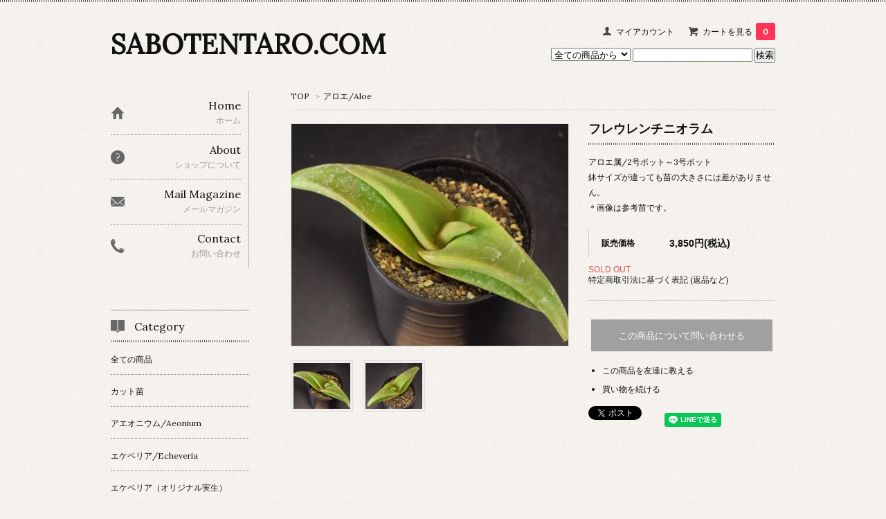

--- FILE ---
content_type: text/html; charset=EUC-JP
request_url: https://sabotentaro.com/?pid=170422529
body_size: 9044
content:
<!DOCTYPE html PUBLIC "-//W3C//DTD XHTML 1.0 Transitional//EN" "http://www.w3.org/TR/xhtml1/DTD/xhtml1-transitional.dtd">
<html xmlns:og="http://ogp.me/ns#" xmlns:fb="http://www.facebook.com/2008/fbml" xmlns:mixi="http://mixi-platform.com/ns#" xmlns="http://www.w3.org/1999/xhtml" xml:lang="ja" lang="ja" dir="ltr">
<head>
<meta http-equiv="content-type" content="text/html; charset=euc-jp" />
<meta http-equiv="X-UA-Compatible" content="IE=edge,chrome=1" />
<title>フレウレンチニオラム - SABOTENTARO.COM</title>
<meta name="Keywords" content="フレウレンチニオラム,エケベリア販売,サボテン販売,多肉販売,ハオルチア販売,多肉通販,サボテン通販,ハオルチア通販,エケベリア通販,千葉多肉販売,千葉サボテン販売" />
<meta name="Description" content="サボテン 多肉植物の通販 多肉植物の販売 SABOTENTARO.COM 293-0035 千葉県富津市西大和田６３－５ サボテン 多肉植物の通販 販売 ハオルチア" />
<meta name="Author" content="今井カクタス" />
<meta name="Copyright" content="Copyright 2007-2012 SABOTENTARO.COM" />
<meta http-equiv="content-style-type" content="text/css" />
<meta http-equiv="content-script-type" content="text/javascript" />
<link rel="stylesheet" href="https://img06.shop-pro.jp/PA01019/649/css/13/index.css?cmsp_timestamp=20250108190747" type="text/css" />

<link rel="alternate" type="application/rss+xml" title="rss" href="https://sabotentaro.com/?mode=rss" />
<link rel="alternate" media="handheld" type="text/html" href="https://sabotentaro.com/?prid=170422529" />
<script type="text/javascript" src="//ajax.googleapis.com/ajax/libs/jquery/1.7.2/jquery.min.js" ></script>
<meta property="og:title" content="フレウレンチニオラム - SABOTENTARO.COM" />
<meta property="og:description" content="サボテン 多肉植物の通販 多肉植物の販売 SABOTENTARO.COM 293-0035 千葉県富津市西大和田６３－５ サボテン 多肉植物の通販 販売 ハオルチア" />
<meta property="og:url" content="https://sabotentaro.com?pid=170422529" />
<meta property="og:site_name" content="SABOTENTARO.COM" />
<meta property="og:image" content="https://img06.shop-pro.jp/PA01019/649/product/170422529.jpg?cmsp_timestamp=20220916174738"/>
<meta name="facebook-domain-verification" content="81hgxl7lqiz3opn9nxoi8cae28ci3o" />
<script>
  var Colorme = {"page":"product","shop":{"account_id":"PA01019649","title":"SABOTENTARO.COM"},"basket":{"total_price":0,"items":[]},"customer":{"id":null},"inventory_control":"product","product":{"shop_uid":"PA01019649","id":170422529,"name":"\u30d5\u30ec\u30a6\u30ec\u30f3\u30c1\u30cb\u30aa\u30e9\u30e0","model_number":"","stock_num":0,"sales_price":3500,"sales_price_including_tax":3850,"variants":[],"category":{"id_big":2392810,"id_small":0},"groups":[],"members_price":3500,"members_price_including_tax":3850}};

  (function() {
    function insertScriptTags() {
      var scriptTagDetails = [{"src":"https:\/\/disable-right-click.colorme.app\/js\/disable-right-click.js","integrity":null},{"src":"https:\/\/free-shipping-notifier-assets.colorme.app\/shop.js","integrity":null}];
      var entry = document.getElementsByTagName('script')[0];

      scriptTagDetails.forEach(function(tagDetail) {
        var script = document.createElement('script');

        script.type = 'text/javascript';
        script.src = tagDetail.src;
        script.async = true;

        if( tagDetail.integrity ) {
          script.integrity = tagDetail.integrity;
          script.setAttribute('crossorigin', 'anonymous');
        }

        entry.parentNode.insertBefore(script, entry);
      })
    }

    window.addEventListener('load', insertScriptTags, false);
  })();
</script>
</head>
<body>
<meta name="colorme-acc-payload" content="?st=1&pt=10029&ut=170422529&at=PA01019649&v=20260117060406&re=&cn=263846b3c2e82b1a948e47fe5a0e855e" width="1" height="1" alt="" /><script>!function(){"use strict";Array.prototype.slice.call(document.getElementsByTagName("script")).filter((function(t){return t.src&&t.src.match(new RegExp("dist/acc-track.js$"))})).forEach((function(t){return document.body.removeChild(t)})),function t(c){var r=arguments.length>1&&void 0!==arguments[1]?arguments[1]:0;if(!(r>=c.length)){var e=document.createElement("script");e.onerror=function(){return t(c,r+1)},e.src="https://"+c[r]+"/dist/acc-track.js?rev=3",document.body.appendChild(e)}}(["acclog001.shop-pro.jp","acclog002.shop-pro.jp"])}();</script><link href='https://fonts.googleapis.com/css?family=Lora:400' rel='stylesheet' type='text/css'>
<script>
  $(function(){
    $(".more_btn").on("click", function() {
      $(".more_seller").toggle();
      $(".updown").toggleClass("more_up");
    });
  });

$(function(){
  $('a[href^=#]').click(function(){
    var speed = 500;
    var href= $(this).attr("href");
    var target = $(href == "#" || href == "" ? 'html' : href);
    var position = target.offset().top;
    $("html, body").animate({scrollTop:position}, speed, "swing");
    return false;
  });
});
</script>

<div id="top_line">

</div>

<div id="container">

  
  <div id="header">
    <div class="header_link">
      <ul>
        <li class="my_account"><a href="https://sabotentaro.com/?mode=myaccount"><i class="account"></i>マイアカウント</a></li>
                <li class="view_cart"><a href="https://sabotentaro.com/cart/proxy/basket?shop_id=PA01019649&shop_domain=sabotentaro.com"><i class="cart"></i>カートを見る<span class="count">0</span></a></li>
      </ul>
    </div>

      
    
          

    
    <div class="search">
      <form action="https://sabotentaro.com/" method="GET" id="search">
        <input type="hidden" name="mode" value="srh" />
        <select name="cid" style="width: 115px;">
          <option value="">全ての商品から</option>
                    <option value="2863224,0">カット苗</option>
                    <option value="2396336,0">アエオニウム/Aeonium</option>
                    <option value="2393185,0">エケベリア/Echeveria</option>
                    <option value="2828798,0">エケベリア（オリジナル実生）</option>
                    <option value="2396350,0">カランコエ/Kalanchoe</option>
                    <option value="2393525,0">クラッスラ/Crassula</option>
                    <option value="2393514,0">グラプトベリア/Graptoveria</option>
                    <option value="2778910,0">グラプトセダム</option>
                    <option value="2393523,0">グラプトペタルム/Graptopetalum</option>
                    <option value="2393495,0">コチレドン/Cotyledon</option>
                    <option value="2393483,0">セダム/Sedum</option>
                    <option value="2396337,0">セネシオ/Senecio</option>
                    <option value="2395646,0">セデベリア/Sedeveria</option>
                    <option value="2396003,0">パキフィツム/Pachyphytum</option>
                    <option value="2778909,0">パキベリア</option>
                    <option value="2392814,0">ハオルチア/Haworthia</option>
                    <option value="2808186,0">ハオルチア（実生）</option>
                    <option value="2392800,0">サボテン/Cactus</option>
                    <option value="2392811,0">アガベ/Agave</option>
                    <option value="2392810,0">アロエ/Aloe</option>
                    <option value="2392725,0">ユーフォルビア/Euphorbia</option>
                    <option value="2392813,0">ガステリア/Gasteria</option>
                    <option value="2392815,0">メセン類（リトープス/Lithops）</option>
                    <option value="2659014,0">メセン類（コノフィツム/Conophytum）</option>
                    <option value="2754596,0">メセン類（その他）</option>
                    <option value="2392705,0">その他/Other</option>
                  </select>
        <input type="text" name="keyword">
        <input type="submit" value="検索" />
      </form>
    </div>
    

    <h1 class="logo"><a href="https://sabotentaro.com/">SABOTENTARO.COM</a></h1>
  </div>
  

  
  <div id="main">
  <div class="footstamp">
  
  
  <p>
    <a href="https://sabotentaro.com/">TOP</a>
    <span>&gt;</span><a href='?mode=cate&cbid=2392810&csid=0'>アロエ/Aloe</a>      </p>
  
    
</div>

<form class="clearfix product_form" name="product_form" method="post" action="https://sabotentaro.com/cart/proxy/basket/items/add">

<div class="product_detail_area">
    <div class="add_cart">
           
             <h2 class="product_name">フレウレンチニオラム</h2>
          <div class="product_description">
            アロエ属/2号ポット～3号ポット<br />
鉢サイズが違っても苗の大きさには差がありません。<br />
＊画像は参考苗です。
          </div>
        
        <table class="add_cart_table">
          
                    
                                  <tr>
              <th>販売価格</th>
              <td>
                                
                  <strong class="price">3,850円(税込)</strong><br />
                            </td>
              </tr>
                    
                    
                    
                    
                                      </table>
                              </div>

    <div class="product_images">

    <script type="text/javascript" src="https://img.shop-pro.jp/js/cloud-zoom.1.0.2.js"></script>

    <div class="zoom-section">
      <div class="zoom-small-image">
        <div id="wrap">
          
                      <a href="https://img06.shop-pro.jp/PA01019/649/product/170422529.jpg?cmsp_timestamp=20220916174738" class="cloud-zoom" id="zoom1" rel="position: &#39;inside&#39; , showTitle: true, adjustX:-4, adjustY:-4" style="position: relative; display: block; " title="">
            <img src="https://img06.shop-pro.jp/PA01019/649/product/170422529.jpg?cmsp_timestamp=20220916174738" style="display: block;" />
            </a>
                    
          <input type="hidden" name="user_hash" value="f6547b83a8b246508799c8505ef754e0"><input type="hidden" name="members_hash" value="f6547b83a8b246508799c8505ef754e0"><input type="hidden" name="shop_id" value="PA01019649"><input type="hidden" name="product_id" value="170422529"><input type="hidden" name="members_id" value=""><input type="hidden" name="back_url" value="https://sabotentaro.com/?pid=170422529"><input type="hidden" name="reference_token" value="156b650be1e444de8c2a6327c2ad5741"><input type="hidden" name="shop_domain" value="sabotentaro.com">
      </div>
    </div>

    <div class="zoom-desc clearfix">
              <a href="https://img06.shop-pro.jp/PA01019/649/product/170422529.jpg?cmsp_timestamp=20220916174738" class="cloud-zoom-gallery" title="" rel="useZoom: &#39;zoom1&#39;, smallImage: &#39; https://img06.shop-pro.jp/PA01019/649/product/170422529.jpg?cmsp_timestamp=20220916174738&#39; ">
        <img class="zoom-tiny-image" src="https://img06.shop-pro.jp/PA01019/649/product/170422529.jpg?cmsp_timestamp=20220916174738" />
        </a>
                                          <a href="https://img06.shop-pro.jp/PA01019/649/product/170422529_o1.jpg?cmsp_timestamp=20220916174738" class="cloud-zoom-gallery" title="" rel="useZoom: 'zoom1', smallImage: ' https://img06.shop-pro.jp/PA01019/649/product/170422529_o1.jpg?cmsp_timestamp=20220916174738' ">
            <img class="zoom-tiny-image" src="https://img06.shop-pro.jp/PA01019/649/product/170422529_o1.jpg?cmsp_timestamp=20220916174738" />
            </a>
                                                                                                                                                                                                                                                                                                                                                                                                                                                                                                                                                                                                                                                                                                                                                                                                                                                                                                                            </div>
  </div>
</div>



        



<div class="add_cart">


        
                              <div class="sold_out">SOLD OUT</div>
                  
              
        <p id="sk_link_other">
          <a href="https://sabotentaro.com/?mode=sk">特定商取引法に基づく表記 (返品など)</a>
        </p>

          <div class="product_link_area">
          
          <p>
            <a class="btn btn-contact" href="https://dp00008219.shop-pro.jp/customer/products/170422529/inquiries/new">この商品について問い合わせる</a>
          </p>
          <ul class="other_link">
                      <li><a href="mailto:?subject=%E3%80%90SABOTENTARO.COM%E3%80%91%E3%81%AE%E3%80%8C%E3%83%95%E3%83%AC%E3%82%A6%E3%83%AC%E3%83%B3%E3%83%81%E3%83%8B%E3%82%AA%E3%83%A9%E3%83%A0%E3%80%8D%E3%81%8C%E3%81%8A%E3%81%99%E3%81%99%E3%82%81%E3%81%A7%E3%81%99%EF%BC%81&body=%0D%0A%0D%0A%E2%96%A0%E5%95%86%E5%93%81%E3%80%8C%E3%83%95%E3%83%AC%E3%82%A6%E3%83%AC%E3%83%B3%E3%83%81%E3%83%8B%E3%82%AA%E3%83%A9%E3%83%A0%E3%80%8D%E3%81%AEURL%0D%0Ahttps%3A%2F%2Fsabotentaro.com%2F%3Fpid%3D170422529%0D%0A%0D%0A%E2%96%A0%E3%82%B7%E3%83%A7%E3%83%83%E3%83%97%E3%81%AEURL%0Ahttps%3A%2F%2Fsabotentaro.com%2F">この商品を友達に教える</a></li>
            <li><a href="https://sabotentaro.com/?mode=cate&cbid=2392810&csid=0">買い物を続ける</a></li>
          </ul>
          <ul class="share clearfix">
            <li><div class="twitter">
            <a href="https://twitter.com/share" class="twitter-share-button" data-url="https://sabotentaro.com/?pid=170422529" data-text="" data-lang="ja" >ツイート</a>
<script charset="utf-8">!function(d,s,id){var js,fjs=d.getElementsByTagName(s)[0],p=/^http:/.test(d.location)?'http':'https';if(!d.getElementById(id)){js=d.createElement(s);js.id=id;js.src=p+'://platform.twitter.com/widgets.js';fjs.parentNode.insertBefore(js,fjs);}}(document, 'script', 'twitter-wjs');</script>
          </div></li>
          <li><div class="fb-like">
            
          </div></li>
          <li><div class="line">
           <div class="line-it-button" data-lang="ja" data-type="share-a" data-ver="3"
                         data-color="default" data-size="small" data-count="false" style="display: none;"></div>
                       <script src="https://www.line-website.com/social-plugins/js/thirdparty/loader.min.js" async="async" defer="defer"></script>
          </div></li></ul>
         <ul class="share calamel-link clearfix">  
                      <li><div class="fav_button"></div></li>
         </ul>
</div>


</div>


</div>
</form>
<br style="clear:both;">




  <div class="box  box_small" id="box_recommend">
  <div class="header_block clearfix">
  <div class="icon">
  <img src="https://img.shop-pro.jp/tmpl_img/67/recommended_icon.png">
  </div>
  <div class="title">
  <h3>おすすめ商品</h3>
  </div>
  </div>
        <div class="item_box">
        
        <div class="item_image">
                        <a href="?pid=189988194"><img src="https://img06.shop-pro.jp/PA01019/649/product/189988194_th.jpg?cmsp_timestamp=20251231193145" class="item" /></a><br />
                    </div>
        <div class="item_detail">
            
            <p class="item_name">
                <a href="?pid=189988194">実生 バディア</a><br />
            </p>
            <p class="item_price">
                
                                
                2,200円(税込)<br />
                                            </p>
        </div>
    </div>
            <div class="item_box">
        
        <div class="item_image">
                        <a href="?pid=189988200"><img src="https://img06.shop-pro.jp/PA01019/649/product/189988200_th.jpg?cmsp_timestamp=20251231193300" class="item" /></a><br />
                    </div>
        <div class="item_detail">
            
            <p class="item_name">
                <a href="?pid=189988200">実生 ピグマエア錦</a><br />
            </p>
            <p class="item_price">
                
                                
                2,200円(税込)<br />
                                            </p>
        </div>
    </div>
            <div class="item_box">
        
        <div class="item_image">
                        <a href="?pid=189988204"><img src="https://img06.shop-pro.jp/PA01019/649/product/189988204_th.jpg?cmsp_timestamp=20251231193336" class="item" /></a><br />
                    </div>
        <div class="item_detail">
            
            <p class="item_name">
                <a href="?pid=189988204">実生 バディア</a><br />
            </p>
            <p class="item_price">
                
                                
                2,200円(税込)<br />
                                            </p>
        </div>
    </div>
            <div class="item_box">
        
        <div class="item_image">
                        <a href="?pid=189988207"><img src="https://img06.shop-pro.jp/PA01019/649/product/189988207_th.jpg?cmsp_timestamp=20251231193444" class="item" /></a><br />
                    </div>
        <div class="item_detail">
            
            <p class="item_name">
                <a href="?pid=189988207">実生 バディア交配</a><br />
            </p>
            <p class="item_price">
                
                                
                3,300円(税込)<br />
                                            </p>
        </div>
    </div>
            <div class="item_box box_last">
        
        <div class="item_image">
                        <a href="?pid=189988212"><img src="https://img06.shop-pro.jp/PA01019/649/product/189988212_th.jpg?cmsp_timestamp=20251231193522" class="item" /></a><br />
                    </div>
        <div class="item_detail">
            
            <p class="item_name">
                <a href="?pid=189988212">実生 コレクタ錦</a><br />
            </p>
            <p class="item_price">
                
                                
                3,300円(税込)<br />
                                            </p>
        </div>
    </div>
            <br style="clear:both;" />
  </div>

  <div class="box  box_small" id="box_new-item">
  <div class="header_block clearfix">
  <div class="icon">
  <img src="https://img.shop-pro.jp/tmpl_img/67/recommended_icon.png">
  </div>
  <div class="title">
  <h3>新着商品</h3>
  </div>
  </div>
        <div class="item_box">
        
        <div class="item_image">
                        <a href="?pid=189988262"><img src="https://img06.shop-pro.jp/PA01019/649/product/189988262_th.jpg?cmsp_timestamp=20251231194641" class="item" /></a><br />
                    </div>
        <div class="item_detail">
            
            <p class="item_name">
                <a href="?pid=189988262">実生 バディア錦</a><br />
            </p>
            <p class="item_price">
                
                                
                3,850円(税込)<br />
                                            </p>
        </div>
    </div>
            <div class="item_box">
        
        <div class="item_image">
                        <a href="?pid=189988257"><img src="https://img06.shop-pro.jp/PA01019/649/product/189988257_th.jpg?cmsp_timestamp=20251231194608" class="item" /></a><br />
                    </div>
        <div class="item_detail">
            
            <p class="item_name">
                <a href="?pid=189988257">実生 ピクタ</a><br />
            </p>
            <p class="item_price">
                
                                
                1,650円(税込)<br />
                                            </p>
        </div>
    </div>
            <div class="item_box">
        
        <div class="item_image">
                        <a href="?pid=189988254"><img src="https://img06.shop-pro.jp/PA01019/649/product/189988254_th.jpg?cmsp_timestamp=20251231194544" class="item" /></a><br />
                    </div>
        <div class="item_detail">
            
            <p class="item_name">
                <a href="?pid=189988254">実生 ピクタ</a><br />
            </p>
            <p class="item_price">
                
                                
                1,650円(税込)<br />
                                            </p>
        </div>
    </div>
            <div class="item_box">
        
        <div class="item_image">
                        <a href="?pid=189988243"><img src="https://img06.shop-pro.jp/PA01019/649/product/189988243_th.jpg?cmsp_timestamp=20251231194327" class="item" /></a><br />
                    </div>
        <div class="item_detail">
            
            <p class="item_name">
                <a href="?pid=189988243">実生 ツタンカーメン×ベイエリー
</a><br />
            </p>
            <p class="item_price">
                
                                
                5,500円(税込)<br />
                                            </p>
        </div>
    </div>
            <div class="item_box box_last">
        
        <div class="item_image">
                        <a href="?pid=189988241"><img src="https://img06.shop-pro.jp/PA01019/649/product/189988241_th.jpg?cmsp_timestamp=20251231194250" class="item" /></a><br />
                    </div>
        <div class="item_detail">
            
            <p class="item_name">
                <a href="?pid=189988241">実生 黒ムチカ×スプレンデンス</a><br />
            </p>
            <p class="item_price">
                
                                
                2,200円(税込)<br />
                                            </p>
        </div>
    </div>
            <br style="clear:both;" />
  </div>

<script type="text/javascript" src="https://img.shop-pro.jp/js/jquery.easing.1.3.js"></script>

  
  
      
    </div>
  


<div id="side">
  
  
    <div class="box" id="side_nav">
    <ul>
         <li><a href="https://sabotentaro.com/"><div class="nav_item clearfix"><div class="nav_icon"><img src="https://img.shop-pro.jp/tmpl_img/67/home_icon.png"></div><div class="nav_title"><h3>Home</h3>
<p>ホーム</p></div></div></a></li>
         <li><a href="https://sabotentaro.com/?mode=sk"><div class="nav_item clearfix"><div class="nav_icon"><img src="https://img.shop-pro.jp/tmpl_img/67/about_icon.png"></div><div class="nav_title"><h3>About</h3>
<p>ショップについて</p></div></div></a></li>
                         <li><a href="https://dp00008219.shop-pro.jp/customer/newsletter/subscriptions/new"><div class="nav_item clearfix"><div class="nav_icon"><img src="https://img.shop-pro.jp/tmpl_img/67/mailmaga_icon.png"></div><div class="nav_title"><h3>Mail Magazine</h3>
<p>メールマガジン</p></div></div></a></li>
                 <li><a href="https://dp00008219.shop-pro.jp/customer/inquiries/new"><div class="nav_item clearfix"><div class="nav_icon"><img src="https://img.shop-pro.jp/tmpl_img/67/contact_icon.png"></div><div class="nav_title"><h3>Contact</h3>
<p>お問い合わせ</p></div></div></a></li>
     </ul>
    </div>
    



  <div class="box box_default" id="box_category">
  <div class="header_block clearfix">
  <div class="icon">
  <img src="https://img.shop-pro.jp/tmpl_img/67/category_icon.png">
  </div>
  <div class="title">
  <h3>Category</h3>
  </div>
  </div>
  <ul>
    <li><a href="https://sabotentaro.com/?mode=srh&cid=&keyword="><div><p>全ての商品</p></div></a></li>      
                <li><a href="https://sabotentaro.com/?mode=cate&cbid=2863224&csid=0"><div><p>カット苗</p></div></a></li>
                      <li><a href="https://sabotentaro.com/?mode=cate&cbid=2396336&csid=0"><div><p>アエオニウム/Aeonium</p></div></a></li>
                      <li><a href="https://sabotentaro.com/?mode=cate&cbid=2393185&csid=0"><div><p>エケベリア/Echeveria</p></div></a></li>
                      <li><a href="https://sabotentaro.com/?mode=cate&cbid=2828798&csid=0"><div><p>エケベリア（オリジナル実生）</p></div></a></li>
                      <li><a href="https://sabotentaro.com/?mode=cate&cbid=2396350&csid=0"><div><p>カランコエ/Kalanchoe</p></div></a></li>
                      <li><a href="https://sabotentaro.com/?mode=cate&cbid=2393525&csid=0"><div><p>クラッスラ/Crassula</p></div></a></li>
                      <li><a href="https://sabotentaro.com/?mode=cate&cbid=2393514&csid=0"><div><p>グラプトベリア/Graptoveria</p></div></a></li>
                      <li><a href="https://sabotentaro.com/?mode=cate&cbid=2778910&csid=0"><div><p>グラプトセダム</p></div></a></li>
                      <li><a href="https://sabotentaro.com/?mode=cate&cbid=2393523&csid=0"><div><p>グラプトペタルム/Graptopetalum</p></div></a></li>
                      <li><a href="https://sabotentaro.com/?mode=cate&cbid=2393495&csid=0"><div><p>コチレドン/Cotyledon</p></div></a></li>
                      <li><a href="https://sabotentaro.com/?mode=cate&cbid=2393483&csid=0"><div><p>セダム/Sedum</p></div></a></li>
                      <li><a href="https://sabotentaro.com/?mode=cate&cbid=2396337&csid=0"><div><p>セネシオ/Senecio</p></div></a></li>
                      <li><a href="https://sabotentaro.com/?mode=cate&cbid=2395646&csid=0"><div><p>セデベリア/Sedeveria</p></div></a></li>
                      <li><a href="https://sabotentaro.com/?mode=cate&cbid=2396003&csid=0"><div><p>パキフィツム/Pachyphytum</p></div></a></li>
                      <li><a href="https://sabotentaro.com/?mode=cate&cbid=2778909&csid=0"><div><p>パキベリア</p></div></a></li>
                      <li><a href="https://sabotentaro.com/?mode=cate&cbid=2392814&csid=0"><div><p>ハオルチア/Haworthia</p></div></a></li>
                      <li><a href="https://sabotentaro.com/?mode=cate&cbid=2808186&csid=0"><div><p>ハオルチア（実生）</p></div></a></li>
                      <li><a href="https://sabotentaro.com/?mode=cate&cbid=2392800&csid=0"><div><p>サボテン/Cactus</p></div></a></li>
                      <li><a href="https://sabotentaro.com/?mode=cate&cbid=2392811&csid=0"><div><p>アガベ/Agave</p></div></a></li>
                      <li><a href="https://sabotentaro.com/?mode=cate&cbid=2392810&csid=0"><div><p>アロエ/Aloe</p></div></a></li>
                      <li><a href="https://sabotentaro.com/?mode=cate&cbid=2392725&csid=0"><div><p>ユーフォルビア/Euphorbia</p></div></a></li>
                      <li><a href="https://sabotentaro.com/?mode=cate&cbid=2392813&csid=0"><div><p>ガステリア/Gasteria</p></div></a></li>
                      <li><a href="https://sabotentaro.com/?mode=cate&cbid=2392815&csid=0"><div><p>メセン類（リトープス/Lithops）</p></div></a></li>
                      <li><a href="https://sabotentaro.com/?mode=cate&cbid=2659014&csid=0"><div><p>メセン類（コノフィツム/Conophytum）</p></div></a></li>
                      <li><a href="https://sabotentaro.com/?mode=cate&cbid=2754596&csid=0"><div><p>メセン類（その他）</p></div></a></li>
                      <li><a href="https://sabotentaro.com/?mode=cate&cbid=2392705&csid=0"><div><p>その他/Other</p></div></a></li>
            </ul>
</div>


  
  

    
        

    
    
        

    
      <div class="box">
    <div class="header_block clearfix">
    <div class="icon"><img src="https://img.shop-pro.jp/tmpl_img/67/calendar_icon.png"></div>
    <div class="title"><h3>Calendar</h3></div>
    </div>
    <div class="side_cal">
      <table class="tbl_calendar">
    <caption>2026年1月</caption>
    <tr>
        <th class="sun">日</th>
        <th>月</th>
        <th>火</th>
        <th>水</th>
        <th>木</th>
        <th>金</th>
        <th class="sat">土</th>
    </tr>
    <tr>
<td></td>
<td></td>
<td></td>
<td></td>
<td class="thu holiday" style="background-color: #ff000d;">1</td>
<td class="fri">2</td>
<td class="sat" style="background-color: #ff000d;">3</td>
</tr>
<tr>
<td class="sun" style="background-color: #ff000d;">4</td>
<td class="mon">5</td>
<td class="tue">6</td>
<td class="wed">7</td>
<td class="thu">8</td>
<td class="fri">9</td>
<td class="sat" style="background-color: #ff000d;">10</td>
</tr>
<tr>
<td class="sun" style="background-color: #ff000d;">11</td>
<td class="mon holiday" style="background-color: #ff000d;">12</td>
<td class="tue">13</td>
<td class="wed">14</td>
<td class="thu">15</td>
<td class="fri">16</td>
<td class="sat" style="background-color: #ff000d;">17</td>
</tr>
<tr>
<td class="sun" style="background-color: #ff000d;">18</td>
<td class="mon">19</td>
<td class="tue">20</td>
<td class="wed">21</td>
<td class="thu">22</td>
<td class="fri">23</td>
<td class="sat" style="background-color: #ff000d;">24</td>
</tr>
<tr>
<td class="sun" style="background-color: #ff000d;">25</td>
<td class="mon">26</td>
<td class="tue">27</td>
<td class="wed">28</td>
<td class="thu">29</td>
<td class="fri">30</td>
<td class="sat" style="background-color: #ff000d;">31</td>
</tr>
</table><table class="tbl_calendar">
    <caption>2026年2月</caption>
    <tr>
        <th class="sun">日</th>
        <th>月</th>
        <th>火</th>
        <th>水</th>
        <th>木</th>
        <th>金</th>
        <th class="sat">土</th>
    </tr>
    <tr>
<td class="sun" style="background-color: #ff000d;">1</td>
<td class="mon">2</td>
<td class="tue">3</td>
<td class="wed">4</td>
<td class="thu">5</td>
<td class="fri">6</td>
<td class="sat" style="background-color: #ff000d;">7</td>
</tr>
<tr>
<td class="sun" style="background-color: #ff000d;">8</td>
<td class="mon">9</td>
<td class="tue">10</td>
<td class="wed holiday" style="background-color: #ff000d;">11</td>
<td class="thu">12</td>
<td class="fri">13</td>
<td class="sat" style="background-color: #ff000d;">14</td>
</tr>
<tr>
<td class="sun" style="background-color: #ff000d;">15</td>
<td class="mon">16</td>
<td class="tue">17</td>
<td class="wed">18</td>
<td class="thu">19</td>
<td class="fri">20</td>
<td class="sat" style="background-color: #ff000d;">21</td>
</tr>
<tr>
<td class="sun" style="background-color: #ff000d;">22</td>
<td class="mon holiday" style="background-color: #ff000d;">23</td>
<td class="tue">24</td>
<td class="wed">25</td>
<td class="thu">26</td>
<td class="fri">27</td>
<td class="sat" style="background-color: #ff000d;">28</td>
</tr>
</table>
    </div>
          <div class="side_cal_memo">
        赤いマスは発送休業日です。
      </div>
      </div>
    

      
            
    </div>
  

  
<a href="#top_line" class="to_top"><span>Top</span></a>
  

  
  <div id="footer">

 
    
<div class="foot_policy clearfix">
  <div class="foot_sk_box">  
    <h3>返品について</h3>                  
      <dl>
        <dt><h4>返品期限</h4></dt>
        <dd><p><font color=red>ご入金完了後のキャンセルはできません。また、商品お受け取り後のお客様のご都合での返品は承っておりません。</font>不良品を確認された場合、すぐにご連絡ください。商品お受け取り後<font color=red>10日以内</font>に限り対応致します。お電話かE-Mailで返品手続きについてご説明します。<br />
</p></dd>
        <dt><h4>返品送料</h4></dt>
        <dd><p>不良品による返品の場合は着払いにて返送してください。<br />
商品代金と共に、ご注文時にお預かりした送料をご指定の口座へ返金致します。<br />
良品と交換の場合の送料も当店負担です。<br />
上記「不良品」項目をお読み頂き、該当するもののみ返品を受け付けます。<br />
</p></dd>
      </dl>
  </div>



  <div id="pay" class="foot_sk_box">
    <h3>お支払い方法</h3>
      <dl>
                        <dt>
          <h4>クレジットカード決済（PayPal）</h4><dt>
          <dd><p>          PayPal（ペイパル）は、世界中で使われている<br />
電子決済サービスです。<br />
クレジットカード決済をご利用いただけます。<br />
PayPalアカウント未開設の方は<br />
初回のみアカウントの作成が必要です。<br />
<br />
※決済時に配送先ご住所が記入不備となっている<br />
お客様が多くいらっしゃいます。<br />
決済完了前に、あらためてご確認ください。
          </p><dd>
                        <dt>
          <h4>ゆうちょ銀行（郵便振替）</h4><dt>
          <dd><p>          ＊ゆうちょ口座をお持ちの方<br />
<br />
記号10580 番号32031351<br />
口座名義 イマイ　タケヒロ
          </p><dd>
                        <dt>
          <h4>銀行振込</h4><dt>
          <dd><p>          『ゆうちょ口座をお持ちでない方』向け<br />
<br />
金融機関名　ゆうちょ銀行<br />
支店名　　　ゼロゴハチ支店（店番号058）<br />
口座種別　　普通<br />
口座番号　　3203135<br />
口座名義　　イマイ　タケヒロ
          </p><dd>
          </dl>
  </div>



  <div class="foot_sk_box">
    <h3>配送方法・送料について</h3>
    <dl>
                        
        <dt>
          <h4>ゆうパック</h4>
       </dt>
       <dd>          
<p>ゆうパック発送<br />
<br />
配送時間...ご指定可能です。<br />
配送日...ご指定頂けません。ご了承下さい。<br />
長期ご不在等の場合は出荷日を調整致しますので<br />
ご注文時に「○月×日以降の出荷希望」と<br />
備考欄にてご相談下さい。<br />
<br />
以下の配送料で発送致します。<br />
700円の地域　東京　千葉　神奈川　埼玉　茨城　栃木　群馬<br />
　　　　　　　山梨　静岡　長野　愛知    岐阜<br />
　　　　　　　青森　秋田　岩手　山形　宮城　福島<br />
　　　　　　　福井　石川　富山　新潟<br />
<br />
800円の地域　三重　奈良　和歌山　滋賀   京都　大阪　兵庫<br />
<br />
900円の地域　山口　島根　鳥取　広島　岡山<br />
　　　　　　    愛媛　香川　高知　徳島<br />
<br />
1000円の地域　北海道<br />
              　　　福岡　佐賀　宮崎　長崎　熊本　大分　鹿児島　沖縄<br />
<br />
ゆうパックは11,000円以上のお買上げで配送料無料です。<br />
<br />
苗の凍結による返金、交換補償は致しかねます。<br />
凍結の懸念がある地域へお住まいの方は<br />
時季を選んでご注文頂きますようお願い致します。</p>
        </dd>
      </dl>
  </div>


      
    
          <div id="mobile" class="foot_sk_box">
  <h3>モバイルショップ</h3>
      <img id="qr_code" src="https://img06.shop-pro.jp/PA01019/649/qrcode.jpg?cmsp_timestamp=20260106141526">
    </div>
        
</div>  

 
    

  <ul class="footer_sns">
              <li>
        <a href="https://instagram.com/saboten_taro" target="_blank"><img src="https://img.shop-pro.jp/tmpl_img/67/instagram_icon.png" /></a>
      </li>
              </ul>

 
 
   <ul class="footer_menu">
      <li><a href="https://sabotentaro.com/">ホーム</a></li>
      <li><a href="https://sabotentaro.com/?mode=myaccount">マイアカウント</a></li>
      <li><a href="https://dp00008219.shop-pro.jp/customer/inquiries/new">お問い合わせ</a></li>
      <li><a href="https://sabotentaro.com/?mode=privacy">プライバシーポリシー</a></li>
      <li><a href="https://sabotentaro.com/?mode=sk#payment">お支払い方法について</a></li>
      <li><a href="https://sabotentaro.com/?mode=sk#delivery">配送方法・送料について</a></li>
      <li><a href="https://sabotentaro.com/?mode=sk">特定商取引法に基づく表記</a></li>
      <li><a href="https://sabotentaro.com/?mode=rss">RSS</a> / <a href="https://sabotentaro.com/?mode=atom">ATOM</a></li>
    </ul>
    <address class="copyright">
      &copy; 2007 SABOTENTARO.COM
      <span class="powered"><a href="https://shop-pro.jp" target="_blank">Powered&nbsp;<img src="https://img.shop-pro.jp/tmpl_img/67/powered.png" alt="カラーミーショップ" /></a></span>
    </address>
  </div>
 
  
</div><script type="text/javascript" src="https://sabotentaro.com/js/cart.js" ></script>
<script type="text/javascript" src="https://sabotentaro.com/js/async_cart_in.js" ></script>
<script type="text/javascript" src="https://sabotentaro.com/js/product_stock.js" ></script>
<script type="text/javascript" src="https://sabotentaro.com/js/js.cookie.js" ></script>
<script type="text/javascript" src="https://sabotentaro.com/js/favorite_button.js" ></script>
</body></html>